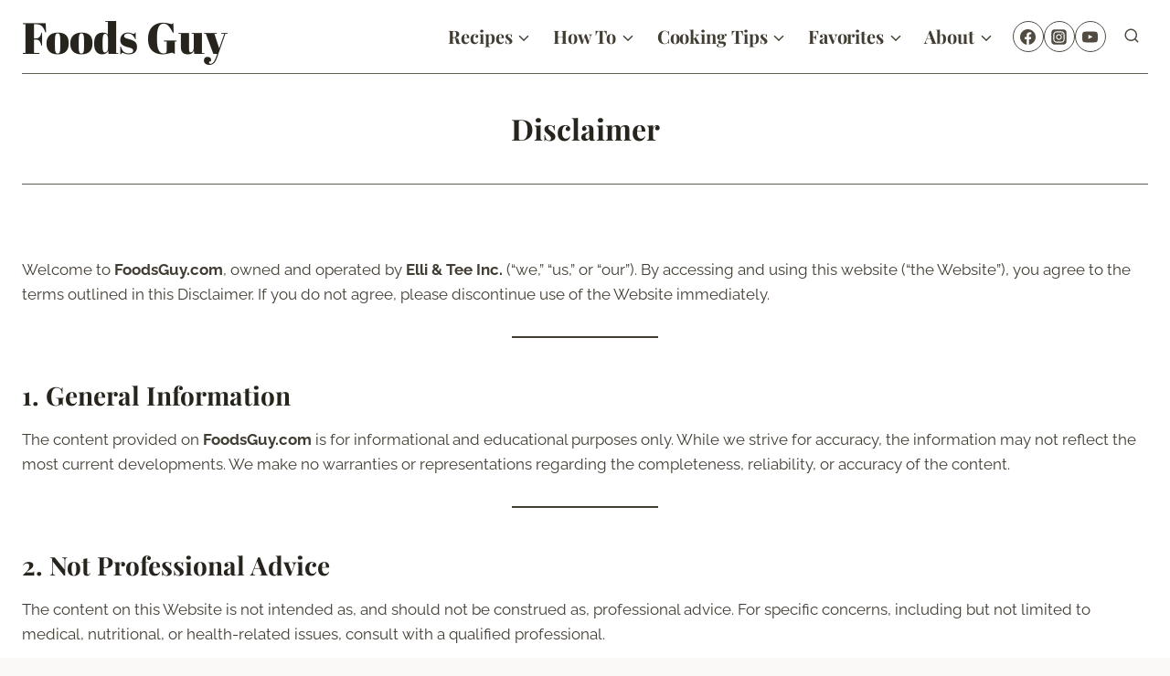

--- FILE ---
content_type: text/html
request_url: https://api.intentiq.com/profiles_engine/ProfilesEngineServlet?at=39&mi=10&dpi=936734067&pt=17&dpn=1&iiqidtype=2&iiqpcid=5b7a426a-f13b-4a79-87b3-914f0918d8ca&iiqpciddate=1768927606646&pcid=61b47c22-4e0f-4d3b-9fe3-43b7ce00b076&idtype=3&gdpr=0&japs=false&jaesc=0&jafc=0&jaensc=0&jsver=0.33&testGroup=A&source=pbjs&ABTestingConfigurationSource=group&abtg=A&vrref=https%3A%2F%2Ffoodsguy.com%2Fdisclaimer%2F
body_size: 58
content:
{"abPercentage":97,"adt":1,"ct":2,"isOptedOut":false,"data":{"eids":[]},"dbsaved":"false","ls":true,"cttl":86400000,"abTestUuid":"g_7c0cf0c8-e121-425a-8e59-354eb323c278","tc":9,"sid":-1093253017}

--- FILE ---
content_type: text/plain; charset=UTF-8
request_url: https://at.teads.tv/fpc?analytics_tag_id=PUB_17002&tfpvi=&gdpr_consent=&gdpr_status=22&gdpr_reason=220&ccpa_consent=&sv=prebid-v1
body_size: 56
content:
Y2Q5NTNjNmMtMTc2YS00ZjUyLThhOGYtMTBkYzU4NzQwNDYwIy00MA==